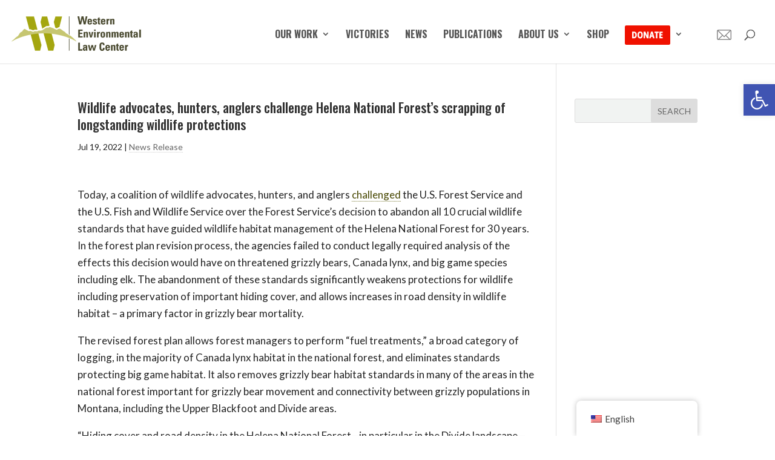

--- FILE ---
content_type: text/html; charset=UTF-8
request_url: https://westernlaw.org/wildlife-advocates-hunters-anglers-challenge-helena-national-forests-scrapping-of-longstanding-wildlife-protections/
body_size: 18112
content:
<!DOCTYPE html>
<html lang="en-US">
<head>
	<meta charset="UTF-8" />
<meta http-equiv="X-UA-Compatible" content="IE=edge">
	<link rel="pingback" href="https://westernlaw.org/xmlrpc.php" />

	<script type="text/javascript">
		document.documentElement.className = 'js';
	</script>

	<meta name='robots' content='index, follow, max-image-preview:large, max-snippet:-1, max-video-preview:-1' />
<script type="text/javascript">
			let jqueryParams=[],jQuery=function(r){return jqueryParams=[...jqueryParams,r],jQuery},$=function(r){return jqueryParams=[...jqueryParams,r],$};window.jQuery=jQuery,window.$=jQuery;let customHeadScripts=!1;jQuery.fn=jQuery.prototype={},$.fn=jQuery.prototype={},jQuery.noConflict=function(r){if(window.jQuery)return jQuery=window.jQuery,$=window.jQuery,customHeadScripts=!0,jQuery.noConflict},jQuery.ready=function(r){jqueryParams=[...jqueryParams,r]},$.ready=function(r){jqueryParams=[...jqueryParams,r]},jQuery.load=function(r){jqueryParams=[...jqueryParams,r]},$.load=function(r){jqueryParams=[...jqueryParams,r]},jQuery.fn.ready=function(r){jqueryParams=[...jqueryParams,r]},$.fn.ready=function(r){jqueryParams=[...jqueryParams,r]};</script>
	<!-- This site is optimized with the Yoast SEO plugin v26.8 - https://yoast.com/product/yoast-seo-wordpress/ -->
	<title>Wildlife advocates, hunters, anglers challenge Helena National Forest’s scrapping of longstanding wildlife protections - Western Environmental Law Center</title>
	<link rel="canonical" href="https://westernlaw.org/wildlife-advocates-hunters-anglers-challenge-helena-national-forests-scrapping-of-longstanding-wildlife-protections/" />
	<meta property="og:locale" content="en_US" />
	<meta property="og:type" content="article" />
	<meta property="og:title" content="Wildlife advocates, hunters, anglers challenge Helena National Forest’s scrapping of longstanding wildlife protections - Western Environmental Law Center" />
	<meta property="og:description" content="Today, a coalition of wildlife advocates, hunters, and anglers challenged the U.S. Forest Service and the U.S. Fish and Wildlife Service over the Forest Service’s decision to abandon all 10 crucial wildlife standards that have guided wildlife habitat management of the Helena National Forest for 30 years. In the forest plan revision process, the agencies [&hellip;]" />
	<meta property="og:url" content="https://westernlaw.org/wildlife-advocates-hunters-anglers-challenge-helena-national-forests-scrapping-of-longstanding-wildlife-protections/" />
	<meta property="og:site_name" content="Western Environmental Law Center" />
	<meta property="article:publisher" content="https://www.facebook.com/westernlaw/" />
	<meta property="article:published_time" content="2022-07-19T16:02:22+00:00" />
	<meta property="og:image" content="https://westernlaw.org/wp-content/uploads/2022/07/Helena-NF-Revision-Kelly.png" />
	<meta property="og:image:width" content="1200" />
	<meta property="og:image:height" content="628" />
	<meta property="og:image:type" content="image/png" />
	<meta name="author" content="Brian Sweeney" />
	<meta name="twitter:card" content="summary_large_image" />
	<meta name="twitter:creator" content="@westernlaw" />
	<meta name="twitter:site" content="@westernlaw" />
	<meta name="twitter:label1" content="Written by" />
	<meta name="twitter:data1" content="Brian Sweeney" />
	<meta name="twitter:label2" content="Est. reading time" />
	<meta name="twitter:data2" content="5 minutes" />
	<script type="application/ld+json" class="yoast-schema-graph">{"@context":"https://schema.org","@graph":[{"@type":"Article","@id":"https://westernlaw.org/wildlife-advocates-hunters-anglers-challenge-helena-national-forests-scrapping-of-longstanding-wildlife-protections/#article","isPartOf":{"@id":"https://westernlaw.org/wildlife-advocates-hunters-anglers-challenge-helena-national-forests-scrapping-of-longstanding-wildlife-protections/"},"author":{"name":"Brian Sweeney","@id":"https://westernlaw.org/#/schema/person/02134c803a0cc49d2b7830a7d5998721"},"headline":"Wildlife advocates, hunters, anglers challenge Helena National Forest’s scrapping of longstanding wildlife protections","datePublished":"2022-07-19T16:02:22+00:00","mainEntityOfPage":{"@id":"https://westernlaw.org/wildlife-advocates-hunters-anglers-challenge-helena-national-forests-scrapping-of-longstanding-wildlife-protections/"},"wordCount":1005,"publisher":{"@id":"https://westernlaw.org/#organization"},"articleSection":["News Release"],"inLanguage":"en-US"},{"@type":"WebPage","@id":"https://westernlaw.org/wildlife-advocates-hunters-anglers-challenge-helena-national-forests-scrapping-of-longstanding-wildlife-protections/","url":"https://westernlaw.org/wildlife-advocates-hunters-anglers-challenge-helena-national-forests-scrapping-of-longstanding-wildlife-protections/","name":"Wildlife advocates, hunters, anglers challenge Helena National Forest’s scrapping of longstanding wildlife protections - Western Environmental Law Center","isPartOf":{"@id":"https://westernlaw.org/#website"},"datePublished":"2022-07-19T16:02:22+00:00","breadcrumb":{"@id":"https://westernlaw.org/wildlife-advocates-hunters-anglers-challenge-helena-national-forests-scrapping-of-longstanding-wildlife-protections/#breadcrumb"},"inLanguage":"en-US","potentialAction":[{"@type":"ReadAction","target":["https://westernlaw.org/wildlife-advocates-hunters-anglers-challenge-helena-national-forests-scrapping-of-longstanding-wildlife-protections/"]}]},{"@type":"BreadcrumbList","@id":"https://westernlaw.org/wildlife-advocates-hunters-anglers-challenge-helena-national-forests-scrapping-of-longstanding-wildlife-protections/#breadcrumb","itemListElement":[{"@type":"ListItem","position":1,"name":"Home","item":"https://westernlaw.org/"},{"@type":"ListItem","position":2,"name":"Wildlife advocates, hunters, anglers challenge Helena National Forest’s scrapping of longstanding wildlife protections"}]},{"@type":"WebSite","@id":"https://westernlaw.org/#website","url":"https://westernlaw.org/","name":"Western Environmental Law Center","description":"Defending the West","publisher":{"@id":"https://westernlaw.org/#organization"},"potentialAction":[{"@type":"SearchAction","target":{"@type":"EntryPoint","urlTemplate":"https://westernlaw.org/?s={search_term_string}"},"query-input":{"@type":"PropertyValueSpecification","valueRequired":true,"valueName":"search_term_string"}}],"inLanguage":"en-US"},{"@type":"Organization","@id":"https://westernlaw.org/#organization","name":"Western Environmental Law Center","url":"https://westernlaw.org/","logo":{"@type":"ImageObject","inLanguage":"en-US","@id":"https://westernlaw.org/#/schema/logo/image/","url":"https://westernlaw.org/wp-content/uploads/2017/03/WELC-logo-600-1.png","contentUrl":"https://westernlaw.org/wp-content/uploads/2017/03/WELC-logo-600-1.png","width":600,"height":600,"caption":"Western Environmental Law Center"},"image":{"@id":"https://westernlaw.org/#/schema/logo/image/"},"sameAs":["https://www.facebook.com/westernlaw/","https://x.com/westernlaw","https://www.instagram.com/welc_org/"]},{"@type":"Person","@id":"https://westernlaw.org/#/schema/person/02134c803a0cc49d2b7830a7d5998721","name":"Brian Sweeney","image":{"@type":"ImageObject","inLanguage":"en-US","@id":"https://westernlaw.org/#/schema/person/image/","url":"https://secure.gravatar.com/avatar/4431360c8fb2980350d184c5da2fe545ed7520096297a790266b7a28271261de?s=96&d=mm&r=g","contentUrl":"https://secure.gravatar.com/avatar/4431360c8fb2980350d184c5da2fe545ed7520096297a790266b7a28271261de?s=96&d=mm&r=g","caption":"Brian Sweeney"},"url":"https://westernlaw.org/author/brian/"}]}</script>
	<!-- / Yoast SEO plugin. -->


<script type='application/javascript'  id='pys-version-script'>console.log('PixelYourSite Free version 11.1.5.2');</script>
<link rel='dns-prefetch' href='//fonts.googleapis.com' />
<link rel="alternate" type="application/rss+xml" title="Western Environmental Law Center &raquo; Feed" href="https://westernlaw.org/feed/" />
<link rel="alternate" type="application/rss+xml" title="Western Environmental Law Center &raquo; Comments Feed" href="https://westernlaw.org/comments/feed/" />
<link rel="alternate" title="oEmbed (JSON)" type="application/json+oembed" href="https://westernlaw.org/wp-json/oembed/1.0/embed?url=https%3A%2F%2Fwesternlaw.org%2Fwildlife-advocates-hunters-anglers-challenge-helena-national-forests-scrapping-of-longstanding-wildlife-protections%2F" />
<link rel="alternate" title="oEmbed (XML)" type="text/xml+oembed" href="https://westernlaw.org/wp-json/oembed/1.0/embed?url=https%3A%2F%2Fwesternlaw.org%2Fwildlife-advocates-hunters-anglers-challenge-helena-national-forests-scrapping-of-longstanding-wildlife-protections%2F&#038;format=xml" />
		<!-- This site uses the Google Analytics by MonsterInsights plugin v9.11.1 - Using Analytics tracking - https://www.monsterinsights.com/ -->
							<script src="//www.googletagmanager.com/gtag/js?id=G-F815ZDTR7L"  data-cfasync="false" data-wpfc-render="false" type="text/javascript" async></script>
			<script data-cfasync="false" data-wpfc-render="false" type="text/javascript">
				var mi_version = '9.11.1';
				var mi_track_user = true;
				var mi_no_track_reason = '';
								var MonsterInsightsDefaultLocations = {"page_location":"https:\/\/westernlaw.org\/wildlife-advocates-hunters-anglers-challenge-helena-national-forests-scrapping-of-longstanding-wildlife-protections\/"};
								if ( typeof MonsterInsightsPrivacyGuardFilter === 'function' ) {
					var MonsterInsightsLocations = (typeof MonsterInsightsExcludeQuery === 'object') ? MonsterInsightsPrivacyGuardFilter( MonsterInsightsExcludeQuery ) : MonsterInsightsPrivacyGuardFilter( MonsterInsightsDefaultLocations );
				} else {
					var MonsterInsightsLocations = (typeof MonsterInsightsExcludeQuery === 'object') ? MonsterInsightsExcludeQuery : MonsterInsightsDefaultLocations;
				}

								var disableStrs = [
										'ga-disable-G-F815ZDTR7L',
									];

				/* Function to detect opted out users */
				function __gtagTrackerIsOptedOut() {
					for (var index = 0; index < disableStrs.length; index++) {
						if (document.cookie.indexOf(disableStrs[index] + '=true') > -1) {
							return true;
						}
					}

					return false;
				}

				/* Disable tracking if the opt-out cookie exists. */
				if (__gtagTrackerIsOptedOut()) {
					for (var index = 0; index < disableStrs.length; index++) {
						window[disableStrs[index]] = true;
					}
				}

				/* Opt-out function */
				function __gtagTrackerOptout() {
					for (var index = 0; index < disableStrs.length; index++) {
						document.cookie = disableStrs[index] + '=true; expires=Thu, 31 Dec 2099 23:59:59 UTC; path=/';
						window[disableStrs[index]] = true;
					}
				}

				if ('undefined' === typeof gaOptout) {
					function gaOptout() {
						__gtagTrackerOptout();
					}
				}
								window.dataLayer = window.dataLayer || [];

				window.MonsterInsightsDualTracker = {
					helpers: {},
					trackers: {},
				};
				if (mi_track_user) {
					function __gtagDataLayer() {
						dataLayer.push(arguments);
					}

					function __gtagTracker(type, name, parameters) {
						if (!parameters) {
							parameters = {};
						}

						if (parameters.send_to) {
							__gtagDataLayer.apply(null, arguments);
							return;
						}

						if (type === 'event') {
														parameters.send_to = monsterinsights_frontend.v4_id;
							var hookName = name;
							if (typeof parameters['event_category'] !== 'undefined') {
								hookName = parameters['event_category'] + ':' + name;
							}

							if (typeof MonsterInsightsDualTracker.trackers[hookName] !== 'undefined') {
								MonsterInsightsDualTracker.trackers[hookName](parameters);
							} else {
								__gtagDataLayer('event', name, parameters);
							}
							
						} else {
							__gtagDataLayer.apply(null, arguments);
						}
					}

					__gtagTracker('js', new Date());
					__gtagTracker('set', {
						'developer_id.dZGIzZG': true,
											});
					if ( MonsterInsightsLocations.page_location ) {
						__gtagTracker('set', MonsterInsightsLocations);
					}
										__gtagTracker('config', 'G-F815ZDTR7L', {"forceSSL":"true","link_attribution":"true"} );
										window.gtag = __gtagTracker;										(function () {
						/* https://developers.google.com/analytics/devguides/collection/analyticsjs/ */
						/* ga and __gaTracker compatibility shim. */
						var noopfn = function () {
							return null;
						};
						var newtracker = function () {
							return new Tracker();
						};
						var Tracker = function () {
							return null;
						};
						var p = Tracker.prototype;
						p.get = noopfn;
						p.set = noopfn;
						p.send = function () {
							var args = Array.prototype.slice.call(arguments);
							args.unshift('send');
							__gaTracker.apply(null, args);
						};
						var __gaTracker = function () {
							var len = arguments.length;
							if (len === 0) {
								return;
							}
							var f = arguments[len - 1];
							if (typeof f !== 'object' || f === null || typeof f.hitCallback !== 'function') {
								if ('send' === arguments[0]) {
									var hitConverted, hitObject = false, action;
									if ('event' === arguments[1]) {
										if ('undefined' !== typeof arguments[3]) {
											hitObject = {
												'eventAction': arguments[3],
												'eventCategory': arguments[2],
												'eventLabel': arguments[4],
												'value': arguments[5] ? arguments[5] : 1,
											}
										}
									}
									if ('pageview' === arguments[1]) {
										if ('undefined' !== typeof arguments[2]) {
											hitObject = {
												'eventAction': 'page_view',
												'page_path': arguments[2],
											}
										}
									}
									if (typeof arguments[2] === 'object') {
										hitObject = arguments[2];
									}
									if (typeof arguments[5] === 'object') {
										Object.assign(hitObject, arguments[5]);
									}
									if ('undefined' !== typeof arguments[1].hitType) {
										hitObject = arguments[1];
										if ('pageview' === hitObject.hitType) {
											hitObject.eventAction = 'page_view';
										}
									}
									if (hitObject) {
										action = 'timing' === arguments[1].hitType ? 'timing_complete' : hitObject.eventAction;
										hitConverted = mapArgs(hitObject);
										__gtagTracker('event', action, hitConverted);
									}
								}
								return;
							}

							function mapArgs(args) {
								var arg, hit = {};
								var gaMap = {
									'eventCategory': 'event_category',
									'eventAction': 'event_action',
									'eventLabel': 'event_label',
									'eventValue': 'event_value',
									'nonInteraction': 'non_interaction',
									'timingCategory': 'event_category',
									'timingVar': 'name',
									'timingValue': 'value',
									'timingLabel': 'event_label',
									'page': 'page_path',
									'location': 'page_location',
									'title': 'page_title',
									'referrer' : 'page_referrer',
								};
								for (arg in args) {
																		if (!(!args.hasOwnProperty(arg) || !gaMap.hasOwnProperty(arg))) {
										hit[gaMap[arg]] = args[arg];
									} else {
										hit[arg] = args[arg];
									}
								}
								return hit;
							}

							try {
								f.hitCallback();
							} catch (ex) {
							}
						};
						__gaTracker.create = newtracker;
						__gaTracker.getByName = newtracker;
						__gaTracker.getAll = function () {
							return [];
						};
						__gaTracker.remove = noopfn;
						__gaTracker.loaded = true;
						window['__gaTracker'] = __gaTracker;
					})();
									} else {
										console.log("");
					(function () {
						function __gtagTracker() {
							return null;
						}

						window['__gtagTracker'] = __gtagTracker;
						window['gtag'] = __gtagTracker;
					})();
									}
			</script>
							<!-- / Google Analytics by MonsterInsights -->
		<meta content="Divi-child v." name="generator"/><link rel='stylesheet' id='wp-components-css' href='https://westernlaw.org/wp-includes/css/dist/components/style.min.css?ver=6.9' type='text/css' media='all' />
<link rel='stylesheet' id='wp-preferences-css' href='https://westernlaw.org/wp-includes/css/dist/preferences/style.min.css?ver=6.9' type='text/css' media='all' />
<link rel='stylesheet' id='wp-block-editor-css' href='https://westernlaw.org/wp-includes/css/dist/block-editor/style.min.css?ver=6.9' type='text/css' media='all' />
<link rel='stylesheet' id='popup-maker-block-library-style-css' href='https://westernlaw.org/wp-content/plugins/popup-maker/dist/packages/block-library-style.css?ver=dbea705cfafe089d65f1' type='text/css' media='all' />
<link rel='stylesheet' id='contact-form-7-css' href='https://westernlaw.org/wp-content/plugins/contact-form-7/includes/css/styles.css?ver=6.1.4' type='text/css' media='all' />
<link rel='stylesheet' id='email-subscribers-css' href='https://westernlaw.org/wp-content/plugins/email-subscribers/lite/public/css/email-subscribers-public.css?ver=5.9.15' type='text/css' media='all' />
<link rel='stylesheet' id='trp-floater-language-switcher-style-css' href='https://westernlaw.org/wp-content/plugins/translatepress-multilingual/assets/css/trp-floater-language-switcher.css?ver=3.0.7' type='text/css' media='all' />
<link rel='stylesheet' id='trp-language-switcher-style-css' href='https://westernlaw.org/wp-content/plugins/translatepress-multilingual/assets/css/trp-language-switcher.css?ver=3.0.7' type='text/css' media='all' />
<link rel='stylesheet' id='pojo-a11y-css' href='https://westernlaw.org/wp-content/plugins/pojo-accessibility/modules/legacy/assets/css/style.min.css?ver=1.0.0' type='text/css' media='all' />
<link rel='stylesheet' id='et-builder-googlefonts-cached-css' href='https://fonts.googleapis.com/css?family=Oswald:200,300,regular,500,600,700|Lato:100,100italic,300,300italic,regular,italic,700,700italic,900,900italic&#038;subset=cyrillic,cyrillic-ext,latin,latin-ext,vietnamese&#038;display=swap' type='text/css' media='all' />
<link rel='stylesheet' id='divi-style-parent-css' href='https://westernlaw.org/wp-content/themes/Divi/style-static.min.css?ver=4.27.5' type='text/css' media='all' />
<link rel='stylesheet' id='child-style-css' href='https://westernlaw.org/wp-content/themes/divi-child/style.css?ver=4.27.5' type='text/css' media='all' />
<link rel='stylesheet' id='divi-style-pum-css' href='https://westernlaw.org/wp-content/themes/divi-child/style.css?ver=4.27.5' type='text/css' media='all' />
<script type="text/javascript" src="https://westernlaw.org/wp-content/plugins/google-analytics-for-wordpress/assets/js/frontend-gtag.min.js?ver=9.11.1" id="monsterinsights-frontend-script-js" async="async" data-wp-strategy="async"></script>
<script data-cfasync="false" data-wpfc-render="false" type="text/javascript" id='monsterinsights-frontend-script-js-extra'>/* <![CDATA[ */
var monsterinsights_frontend = {"js_events_tracking":"true","download_extensions":"doc,pdf,ppt,zip,xls,docx,pptx,xlsx","inbound_paths":"[{\"path\":\"\\\/go\\\/\",\"label\":\"affiliate\"},{\"path\":\"\\\/recommend\\\/\",\"label\":\"affiliate\"}]","home_url":"https:\/\/westernlaw.org","hash_tracking":"false","v4_id":"G-F815ZDTR7L"};/* ]]> */
</script>
<script type="text/javascript" id="jquery-core-js-extra">
/* <![CDATA[ */
var pysFacebookRest = {"restApiUrl":"https://westernlaw.org/wp-json/pys-facebook/v1/event","debug":""};
//# sourceURL=jquery-core-js-extra
/* ]]> */
</script>
<script type="text/javascript" src="https://westernlaw.org/wp-includes/js/jquery/jquery.min.js?ver=3.7.1" id="jquery-core-js"></script>
<script type="text/javascript" src="https://westernlaw.org/wp-includes/js/jquery/jquery-migrate.min.js?ver=3.4.1" id="jquery-migrate-js"></script>
<script type="text/javascript" id="jquery-js-after">
/* <![CDATA[ */
jqueryParams.length&&$.each(jqueryParams,function(e,r){if("function"==typeof r){var n=String(r);n.replace("$","jQuery");var a=new Function("return "+n)();$(document).ready(a)}});
//# sourceURL=jquery-js-after
/* ]]> */
</script>
<script type="text/javascript" src="https://westernlaw.org/wp-content/plugins/pixelyoursite/dist/scripts/jquery.bind-first-0.2.3.min.js?ver=0.2.3" id="jquery-bind-first-js"></script>
<script type="text/javascript" src="https://westernlaw.org/wp-content/plugins/pixelyoursite/dist/scripts/js.cookie-2.1.3.min.js?ver=2.1.3" id="js-cookie-pys-js"></script>
<script type="text/javascript" src="https://westernlaw.org/wp-content/plugins/pixelyoursite/dist/scripts/tld.min.js?ver=2.3.1" id="js-tld-js"></script>
<script type="text/javascript" id="pys-js-extra">
/* <![CDATA[ */
var pysOptions = {"staticEvents":{"facebook":{"init_event":[{"delay":0,"type":"static","ajaxFire":false,"name":"PageView","pixelIds":["368230069072646"],"eventID":"c52ece5e-094a-4d61-bb87-b37e7dc75a41","params":{"post_category":"News Release","page_title":"Wildlife advocates, hunters, anglers challenge Helena National Forest\u2019s scrapping of longstanding wildlife protections","post_type":"post","post_id":23159,"plugin":"PixelYourSite","user_role":"guest","event_url":"westernlaw.org/wildlife-advocates-hunters-anglers-challenge-helena-national-forests-scrapping-of-longstanding-wildlife-protections/"},"e_id":"init_event","ids":[],"hasTimeWindow":false,"timeWindow":0,"woo_order":"","edd_order":""}]}},"dynamicEvents":[],"triggerEvents":[],"triggerEventTypes":[],"facebook":{"pixelIds":["368230069072646"],"advancedMatching":{"external_id":"efcfdfedbbcaecbcfbb"},"advancedMatchingEnabled":true,"removeMetadata":false,"wooVariableAsSimple":false,"serverApiEnabled":true,"wooCRSendFromServer":false,"send_external_id":null,"enabled_medical":false,"do_not_track_medical_param":["event_url","post_title","page_title","landing_page","content_name","categories","category_name","tags"],"meta_ldu":false},"debug":"","siteUrl":"https://westernlaw.org","ajaxUrl":"https://westernlaw.org/wp-admin/admin-ajax.php","ajax_event":"b4cdbdbebc","enable_remove_download_url_param":"1","cookie_duration":"7","last_visit_duration":"60","enable_success_send_form":"","ajaxForServerEvent":"1","ajaxForServerStaticEvent":"1","useSendBeacon":"1","send_external_id":"1","external_id_expire":"180","track_cookie_for_subdomains":"1","google_consent_mode":"1","gdpr":{"ajax_enabled":false,"all_disabled_by_api":false,"facebook_disabled_by_api":false,"analytics_disabled_by_api":false,"google_ads_disabled_by_api":false,"pinterest_disabled_by_api":false,"bing_disabled_by_api":false,"reddit_disabled_by_api":false,"externalID_disabled_by_api":false,"facebook_prior_consent_enabled":true,"analytics_prior_consent_enabled":true,"google_ads_prior_consent_enabled":null,"pinterest_prior_consent_enabled":true,"bing_prior_consent_enabled":true,"cookiebot_integration_enabled":false,"cookiebot_facebook_consent_category":"marketing","cookiebot_analytics_consent_category":"statistics","cookiebot_tiktok_consent_category":"marketing","cookiebot_google_ads_consent_category":"marketing","cookiebot_pinterest_consent_category":"marketing","cookiebot_bing_consent_category":"marketing","consent_magic_integration_enabled":false,"real_cookie_banner_integration_enabled":false,"cookie_notice_integration_enabled":false,"cookie_law_info_integration_enabled":false,"analytics_storage":{"enabled":true,"value":"granted","filter":false},"ad_storage":{"enabled":true,"value":"granted","filter":false},"ad_user_data":{"enabled":true,"value":"granted","filter":false},"ad_personalization":{"enabled":true,"value":"granted","filter":false}},"cookie":{"disabled_all_cookie":false,"disabled_start_session_cookie":false,"disabled_advanced_form_data_cookie":false,"disabled_landing_page_cookie":false,"disabled_first_visit_cookie":false,"disabled_trafficsource_cookie":false,"disabled_utmTerms_cookie":false,"disabled_utmId_cookie":false},"tracking_analytics":{"TrafficSource":"direct","TrafficLanding":"undefined","TrafficUtms":[],"TrafficUtmsId":[]},"GATags":{"ga_datalayer_type":"default","ga_datalayer_name":"dataLayerPYS"},"woo":{"enabled":false},"edd":{"enabled":false},"cache_bypass":"1769903421"};
//# sourceURL=pys-js-extra
/* ]]> */
</script>
<script type="text/javascript" src="https://westernlaw.org/wp-content/plugins/pixelyoursite/dist/scripts/public.js?ver=11.1.5.2" id="pys-js"></script>
<link rel="https://api.w.org/" href="https://westernlaw.org/wp-json/" /><link rel="alternate" title="JSON" type="application/json" href="https://westernlaw.org/wp-json/wp/v2/posts/23159" /><link rel="EditURI" type="application/rsd+xml" title="RSD" href="https://westernlaw.org/xmlrpc.php?rsd" />
<meta name="generator" content="WordPress 6.9" />
<link rel='shortlink' href='https://westernlaw.org/?p=23159' />
<script async src="https://giving.classy.org/embedded/api/sdk/js/85848"></script>  <script>
    ;(function (win) {
      win.egProps = {
        campaigns: [
          {
            campaignId: '625877',
            donation: {
              inline: {
                urlParams: { },
                elementSelector: '.classy-inline-embed-donate'
              }
            }
          },
			 {
            campaignId: '657199',
            donation: {
              inline: {
                urlParams: { },
                elementSelector: '.classy-inline-embed-QRdonate'
              }
            }
          }
        ]
      }
      win.document.body.appendChild(makeEGScript())

      /** Create the embed script */
      function makeEGScript() {
        var egScript = win.document.createElement('script')
        egScript.setAttribute('type', 'text/javascript')
        egScript.setAttribute('async', 'true')
        egScript.setAttribute('src', 'https://sdk.classy.org/embedded-giving.js')
        return egScript
      }

      /* Read URL Params from your website. This could potentially
        * be included in the embed snippet */
      function readURLParams() {
        const searchParams = new URLSearchParams(location.search)
        const validUrlParams = ['c_src', 'c_src2']
        return validUrlParams.reduce(function toURLParamsMap(urlParamsSoFar, validKey) {
          const value = searchParams.get(validKey)
          return value === null ? urlParamsSoFar : { ...urlParamsSoFar, [validKey]: value }
        }, {})
      }
    })(window)
  </script>
  <link rel="alternate" hreflang="en-US" href="https://westernlaw.org/wildlife-advocates-hunters-anglers-challenge-helena-national-forests-scrapping-of-longstanding-wildlife-protections/"/>
<link rel="alternate" hreflang="es-MX" href="https://westernlaw.org/es/wildlife-advocates-hunters-anglers-challenge-helena-national-forests-scrapping-of-longstanding-wildlife-protections/"/>
<link rel="alternate" hreflang="en" href="https://westernlaw.org/wildlife-advocates-hunters-anglers-challenge-helena-national-forests-scrapping-of-longstanding-wildlife-protections/"/>
<link rel="alternate" hreflang="es" href="https://westernlaw.org/es/wildlife-advocates-hunters-anglers-challenge-helena-national-forests-scrapping-of-longstanding-wildlife-protections/"/>
<style type="text/css">
#pojo-a11y-toolbar .pojo-a11y-toolbar-toggle a{ background-color: #4054b2;	color: #ffffff;}
#pojo-a11y-toolbar .pojo-a11y-toolbar-overlay, #pojo-a11y-toolbar .pojo-a11y-toolbar-overlay ul.pojo-a11y-toolbar-items.pojo-a11y-links{ border-color: #4054b2;}
body.pojo-a11y-focusable a:focus{ outline-style: solid !important;	outline-width: 1px !important;	outline-color: #FF0000 !important;}
#pojo-a11y-toolbar{ top: 139px !important;}
#pojo-a11y-toolbar .pojo-a11y-toolbar-overlay{ background-color: #ffffff;}
#pojo-a11y-toolbar .pojo-a11y-toolbar-overlay ul.pojo-a11y-toolbar-items li.pojo-a11y-toolbar-item a, #pojo-a11y-toolbar .pojo-a11y-toolbar-overlay p.pojo-a11y-toolbar-title{ color: #333333;}
#pojo-a11y-toolbar .pojo-a11y-toolbar-overlay ul.pojo-a11y-toolbar-items li.pojo-a11y-toolbar-item a.active{ background-color: #4054b2;	color: #ffffff;}
@media (max-width: 767px) { #pojo-a11y-toolbar { top: 70px !important; } }</style><meta name="viewport" content="width=device-width, initial-scale=1.0, maximum-scale=1.0, user-scalable=0" /><script async="" src="https://giving.classy.org/embedded/api/sdk/js/85848"></script><meta name="facebook-domain-verification" content="62axvftn4wzu2zjbar8s15m3rgogsq">

<!-- Meta Pixel Code -->
<script>
!function(f,b,e,v,n,t,s)
{if(f.fbq)return;n=f.fbq=function(){n.callMethod?
n.callMethod.apply(n,arguments):n.queue.push(arguments)};
if(!f._fbq)f._fbq=n;n.push=n;n.loaded=!0;n.version='2.0';
n.queue=[];t=b.createElement(e);t.async=!0;
t.src=v;s=b.getElementsByTagName(e)[0];
s.parentNode.insertBefore(t,s)}(window,document,'script',
'https://connect.facebook.net/en_US/fbevents.js');
 fbq('init', '2566702486830794'); 
fbq('track', 'PageView');
</script>
<noscript>
 <img height="1" width="1" src="https://www.facebook.com/tr?id=2566702486830794&amp;ev=PageView%0A&amp;noscript=1">
</noscript>
<!-- End Meta Pixel Code --><link rel="icon" href="https://westernlaw.org/wp-content/uploads/2017/03/cropped-WELC-logo-600-1-32x32.png" sizes="32x32" />
<link rel="icon" href="https://westernlaw.org/wp-content/uploads/2017/03/cropped-WELC-logo-600-1-192x192.png" sizes="192x192" />
<link rel="apple-touch-icon" href="https://westernlaw.org/wp-content/uploads/2017/03/cropped-WELC-logo-600-1-180x180.png" />
<meta name="msapplication-TileImage" content="https://westernlaw.org/wp-content/uploads/2017/03/cropped-WELC-logo-600-1-270x270.png" />
<link rel="stylesheet" id="et-divi-customizer-global-cached-inline-styles" href="https://westernlaw.org/wp-content/et-cache/global/et-divi-customizer-global.min.css?ver=1764955144" /></head>
<body class="wp-singular post-template-default single single-post postid-23159 single-format-standard wp-theme-Divi wp-child-theme-divi-child translatepress-en_US et_bloom et_pb_button_helper_class et_fullwidth_nav et_fixed_nav et_show_nav et_pb_show_title et_primary_nav_dropdown_animation_fade et_secondary_nav_dropdown_animation_fade et_header_style_left et_pb_footer_columns4 et_cover_background et_pb_gutter osx et_pb_gutters2 et_smooth_scroll et_right_sidebar et_divi_theme et-db">
	<div id="page-container">

	
	
			<header id="main-header" data-height-onload="83">
			<div class="container clearfix et_menu_container">
							<div class="logo_container">
					<span class="logo_helper"></span>
					<a href="https://westernlaw.org/">
						<img src="https://westernlaw.org/wp-content/uploads/2017/03/WELC-214x63.png" width="214" height="63" alt="Western Environmental Law Center" id="logo" data-height-percentage="63" />
					</a>
				</div>
							<div id="et-top-navigation" data-height="83" data-fixed-height="83">
											<nav id="top-menu-nav">
						<ul id="top-menu" class="nav"><li id="menu-item-12463" class="mega-menu menu-item menu-item-type-post_type menu-item-object-page menu-item-has-children menu-item-12463"><a href="https://westernlaw.org/our-work/">Our Work</a>
<ul class="sub-menu">
	<li id="menu-item-12456" class="menu-item menu-item-type-post_type menu-item-object-page menu-item-has-children menu-item-12456"><a href="https://westernlaw.org/defending-wildlands/">Defending Wildlands</a>
	<ul class="sub-menu">
		<li id="menu-item-12390" class="menu-item menu-item-type-custom menu-item-object-custom menu-item-12390"><a href="/nepa-rollback/">Defending NEPA &#8211; A Foundational Law</a></li>
		<li id="menu-item-12389" class="menu-item menu-item-type-custom menu-item-object-custom menu-item-12389"><a href="https://westernlaw.org/victory-n126-logging-project/">Victory Against Huge, Misguided Oregon Logging Project</a></li>
		<li id="menu-item-13071" class="menu-item menu-item-type-custom menu-item-object-custom menu-item-13071"><a href="https://westernlaw.org/protecting-oregons-beavers/">Protecting Oregon&#8217;s Beavers</a></li>
		<li id="menu-item-13079" class="menu-item menu-item-type-custom menu-item-object-custom menu-item-13079"><a href="https://westernlaw.org/nm-water-work/">Victories and Challenges for Clean Water in New Mexico</a></li>
		<li id="menu-item-12414" class="menu-item menu-item-type-custom menu-item-object-custom menu-item-12414"><a href="https://westernlaw.org/saving-puget-sound/">Saving Puget Sound</a></li>
		<li id="menu-item-12419" class="menu-item menu-item-type-custom menu-item-object-custom menu-item-12419"><a href="/defending-wildlands/">More</a></li>
	</ul>
</li>
	<li id="menu-item-12386" class="menu-item menu-item-type-custom menu-item-object-custom menu-item-has-children menu-item-12386"><a href="/protecting-wildlife/">Protecting Wildlife</a>
	<ul class="sub-menu">
		<li id="menu-item-12402" class="menu-item menu-item-type-custom menu-item-object-custom menu-item-12402"><a href="https://westernlaw.org/protecting-grizzly-bears-nation/">Protecting Greater Yellowstone&#8217;s Grizzly Bears</a></li>
		<li id="menu-item-12403" class="menu-item menu-item-type-custom menu-item-object-custom menu-item-12403"><a href="https://westernlaw.org/nationwide-wolf-delisting/">VICTORY! Restoring Gray Wolf Protections Nationwide</a></li>
		<li id="menu-item-12404" class="menu-item menu-item-type-custom menu-item-object-custom menu-item-12404"><a href="https://westernlaw.org/esa-protection-wolverine/">VICTORY! ESA Protection for Wolverine</a></li>
		<li id="menu-item-12405" class="menu-item menu-item-type-custom menu-item-object-custom menu-item-12405"><a href="https://westernlaw.org/northern-spotted-owls/">Preventing Northern Spotted Owl Extinction</a></li>
		<li id="menu-item-12406" class="menu-item menu-item-type-custom menu-item-object-custom menu-item-12406"><a href="https://westernlaw.org/protecting-wildlife/gray-wolf/protecting-mexican-wolves-nm-az/">Protecting Mexican Wolves</a></li>
		<li id="menu-item-12421" class="menu-item menu-item-type-custom menu-item-object-custom menu-item-12421"><a href="/protecting-wildlife/">More</a></li>
	</ul>
</li>
	<li id="menu-item-21388" class="menu-item menu-item-type-post_type menu-item-object-page menu-item-has-children menu-item-21388"><a href="https://westernlaw.org/safeguarding-climate/">Safeguarding Climate</a>
	<ul class="sub-menu">
		<li id="menu-item-24515" class="menu-item menu-item-type-post_type menu-item-object-page menu-item-24515"><a href="https://westernlaw.org/montana-youth-climate-case/">VICTORY! Montana Youth Climate Trial</a></li>
		<li id="menu-item-21372" class="menu-item menu-item-type-post_type menu-item-object-page menu-item-21372"><a href="https://westernlaw.org/protecting-chaco-canyon-san-juan-basin-fracking/">Protecting Chaco Canyon and the San Juan Basin From Fracking</a></li>
		<li id="menu-item-21907" class="menu-item menu-item-type-custom menu-item-object-custom menu-item-21907"><a href="https://westernlaw.org/bull-mountain-mine-expansion-mt/">Stopping the Bull Mountains Coal Mine Expansion</a></li>
		<li id="menu-item-21562" class="menu-item menu-item-type-custom menu-item-object-custom menu-item-21562"><a href="https://westernlaw.org/federal-oil-and-gas-leasing-challenge-co-ut-wy/">Federal Oil and Gas Leasing Challenge</a></li>
		<li id="menu-item-21378" class="menu-item menu-item-type-post_type menu-item-object-page menu-item-21378"><a href="https://westernlaw.org/safeguarding-climate/reforming-oil-gas-operations/reducing-methane-pollution-on-public-lands/">Reducing Methane Pollution on Public Lands</a></li>
		<li id="menu-item-12420" class="menu-item menu-item-type-custom menu-item-object-custom menu-item-12420"><a href="/safeguarding-climate/">More</a></li>
	</ul>
</li>
</ul>
</li>
<li id="menu-item-12469" class="menu-item menu-item-type-custom menu-item-object-custom menu-item-12469"><a href="/victories/">Victories</a></li>
<li id="menu-item-13544" class="menu-item menu-item-type-custom menu-item-object-custom menu-item-13544"><a href="https://westernlaw.org/news/all-news-updates/">News</a></li>
<li id="menu-item-12394" class="menu-item menu-item-type-custom menu-item-object-custom menu-item-12394"><a href="https://westernlaw.org/news/publications/">Publications</a></li>
<li id="menu-item-12392" class="menu-item menu-item-type-custom menu-item-object-custom menu-item-has-children menu-item-12392"><a href="/about-us/">About Us</a>
<ul class="sub-menu">
	<li id="menu-item-12409" class="menu-item menu-item-type-custom menu-item-object-custom menu-item-12409"><a href="/about-us/staff/">Staff</a></li>
	<li id="menu-item-12408" class="menu-item menu-item-type-custom menu-item-object-custom menu-item-12408"><a href="/about-us/board/">Board</a></li>
	<li id="menu-item-13566" class="menu-item menu-item-type-custom menu-item-object-custom menu-item-13566"><a href="/about-us/clinic-interns-careers/">Environmental Law Clinic, Internships, and Careers</a></li>
	<li id="menu-item-21788" class="menu-item menu-item-type-custom menu-item-object-custom menu-item-21788"><a href="https://westernlaw.org/about-us/ourcommitment/">Our Commitment to Equity, Inclusion, and Justice</a></li>
	<li id="menu-item-23217" class="menu-item menu-item-type-post_type menu-item-object-page menu-item-23217"><a href="https://westernlaw.org/about-us/landacknowledgement/">Land Acknowledgement</a></li>
	<li id="menu-item-12407" class="menu-item menu-item-type-custom menu-item-object-custom menu-item-12407"><a href="/about-us/our-history/">Our History</a></li>
	<li id="menu-item-12393" class="menu-item menu-item-type-custom menu-item-object-custom menu-item-12393"><a href="/news/financial-documents/">Financial Documents</a></li>
	<li id="menu-item-12411" class="menu-item menu-item-type-custom menu-item-object-custom menu-item-12411"><a href="/about-us/contact-us/">Contact Us</a></li>
</ul>
</li>
<li id="menu-item-26323" class="menu-item menu-item-type-custom menu-item-object-custom menu-item-26323"><a href="https://www.bonfire.com/store/western-horizons/">Shop</a></li>
<li id="menu-item-12470" class="menu-item menu-item-type-custom menu-item-object-custom menu-item-12470"><a href="/donate/"><img class="alignnone size-full wp-image-9686" src="/wp-content/uploads/2017/03/donate-75x32.png" alt="Donate" width="75" height="32" style="margin:0 0 -11px 0;" /></a></li>
<li id="menu-item-12472" class="menu-item menu-item-type-custom menu-item-object-custom menu-item-has-children menu-item-12472"><a href="/donate/"><img src="/wp-content/uploads/2017/03/transparent-1x1.png" style="margin-left:-20px;"></a>
<ul class="sub-menu">
	<li id="menu-item-12399" class="menu-item menu-item-type-custom menu-item-object-custom menu-item-12399"><a href="/donate/">Donate Now</a></li>
	<li id="menu-item-12401" class="menu-item menu-item-type-custom menu-item-object-custom menu-item-12401"><a href="/donate/ways-to-give/">Ways to Give</a></li>
	<li id="menu-item-12400" class="menu-item menu-item-type-custom menu-item-object-custom menu-item-12400"><a href="https://westernlaw.org/donatemonthly/">Monthly Giving</a></li>
	<li id="menu-item-20920" class="menu-item menu-item-type-custom menu-item-object-custom menu-item-20920"><a href="https://westernlaw.org/donate/">Tribute Gifts</a></li>
</ul>
</li>
<li id="menu-item-12471" class="menu-item menu-item-type-custom menu-item-object-custom menu-item-12471"><a href="/contact-us/"><img class="alignnone size-full wp-image-9686" src="/wp-content/uploads/2017/03/email-24x17.png" alt="Contact Us" width="24" height="17" style="margin:0 0 -3px 0;" /></a></li>
</ul>						</nav>
					
					
					
											<div id="et_top_search">
							<span id="et_search_icon"></span>
						</div>
					
					<div id="et_mobile_nav_menu">
				<div class="mobile_nav closed">
					<span class="select_page">Select Page</span>
					<span class="mobile_menu_bar mobile_menu_bar_toggle"></span>
				</div>
			</div>				</div> <!-- #et-top-navigation -->
			</div> <!-- .container -->
						<div class="et_search_outer">
				<div class="container et_search_form_container">
					<form role="search" method="get" class="et-search-form" action="https://westernlaw.org/">
					<input type="search" class="et-search-field" placeholder="Search &hellip;" value="" name="s" title="Search for:" />					</form>
					<span class="et_close_search_field"></span>
				</div>
			</div>
					</header> <!-- #main-header -->
			<div id="et-main-area">
	
<div id="main-content">
	<div class="container">
		<div id="content-area" class="clearfix">
			<div id="left-area">
            
           <!--<h1>SINGLE.PHP</h1>-->
            
											<article id="post-23159" class="et_pb_post post-23159 post type-post status-publish format-standard hentry category-news-release">
											<div class="et_post_meta_wrapper">
							<h1 class="entry-title">Wildlife advocates, hunters, anglers challenge Helena National Forest’s scrapping of longstanding wildlife protections</h1>

						<p class="post-meta"><span class="published">Jul 19, 2022</span> | <a href="https://westernlaw.org/category/news-release/" rel="category tag">News Release</a></p>
												</div> <!-- .et_post_meta_wrapper -->
				
					<div class="entry-content">
					<p>Today, a coalition of wildlife advocates, hunters, and anglers <a href="https://westernlaw.org/wp-content/uploads/2022/07/2022.07.19-Helena-NF-Revision-Complaint.pdf">challenged</a> the U.S. Forest Service and the U.S. Fish and Wildlife Service over the Forest Service’s decision to abandon all 10 crucial wildlife standards that have guided wildlife habitat management of the Helena National Forest for 30 years. In the forest plan revision process, the agencies failed to conduct legally required analysis of the effects this decision would have on threatened grizzly bears, Canada lynx, and big game species including elk. The abandonment of these standards significantly weakens protections for wildlife including preservation of important hiding cover, and allows increases in road density in wildlife habitat – a primary factor in grizzly bear mortality.</p>
<p>The revised forest plan allows forest managers to perform “fuel treatments,” a broad category of logging, in the majority of Canada lynx habitat in the national forest, and eliminates standards protecting big game habitat. It also removes grizzly bear habitat standards in many of the areas in the national forest important for grizzly bear movement and connectivity between grizzly populations in Montana, including the Upper Blackfoot and Divide areas.</p>
<p>“Hiding cover and road density in the Helena National Forest—in particular in the Divide landscape—have huge implications for threatened grizzly bears, as well as big game including elk,” said Kelly Nokes, an attorney with the Western Environmental Law Center. “This major artery for grizzly migration is crucial to their recovery. The Biden Forest Service sidestepping a proper analysis to inform its decision to trash 30 years of successful forest and wildlife policy is beyond disappointing—and it violates the Endangered Species Act.”</p>
<p>“Members of Helena Hunters and Anglers have been engaged with the Helena portion of the Helena-Lewis and Clark National Forest since the original forest plan was written in 1986. We are extremely concerned with the Service’s decision to abandon all the Wildlife Standards that were in the previous plan and were based on peer-reviewed science. The intent is clearly to preempt the public’s ability to hold the Forest Service accountable for its actions,” said Gayle Joslin, Helena Hunters and Anglers board member and retired wildlife biologist.</p>
<p>“In removing strong standards to protect elk, the Forest Service is also harming threatened Canada lynx and grizzly bears,&#8221; said Adam Rissien, ReWilding manager for WildEarth Guardians. &#8220;In fact, the revised forest plan fails to ensure grizzly bears have secure habitat necessary to travel between areas dedicated to its recovery, which further isolates them. The best available science shows that in order to thrive, grizzly bears need safe passages to roam in search of new dens, food and mates. Here the revised forest plan falls short.&#8221;</p>
<p>“The 10 wildlife standards were essential for maintaining habitat for wildlife such as grizzly bears, lynx, and big game including big horn sheep,” said Jocelyn Leroux, Washington and Montana director with Western Watersheds Project. “However, with the removal of these protective 10 standards, the Forest Service completely failed to consider what the cumulative impacts of climate change and other uses such as business as usual livestock grazing might have on wildlife.”</p>
<p>“The standards thrown out by the Forest Service in its revised plan are crucial to protecting wildlife, and to enabling threatened grizzly bear populations in northern Montana and Yellowstone to connect with each other and reach full recovery,” said Bonnie Rice, senior representative for the Sierra Club in the Greater Yellowstone and Northern Rockies regions. “Grizzly bears, Canada lynx, elk and many other species will pay a steep price if this decision is allowed to stand.”</p>
<p>“Elk security is being seriously compromised across the landscape, both from overcutting and from not enforcing motorized travel restrictions,” said Helena Hunters and Anglers member, wildlife biologist, and pilot Doug Powell.</p>
<p><strong>Contacts: </strong></p>
<p>Kelly Nokes, Western Environmental Law Center, 575-613-8051, <a href="m&#97;&#105;&#x6c;&#x74;&#x6f;&#x3a;n&#111;&#107;&#101;&#x73;&#x40;&#x77;es&#116;&#101;&#x72;&#x6e;&#x6c;aw&#46;&#111;&#x72;&#x67;">&#x6e;o&#x6b;&#101;s&#x40;&#119;&#x65;&#x73;t&#x65;&#114;n&#x6c;&#97;&#x77;&#46;o&#x72;&#103;</a></p>
<p>Gayle Joslin, Helena Hunters and Anglers Association, 406-449-2795, <a href="m&#97;&#x69;&#x6c;t&#111;&#x3a;&#x48;H&#65;&#65;&#x2e;&#x48;e&#108;&#x65;&#x6e;a&#72;&#x75;&#x6e;t&#101;&#114;&#x73;&#x40;g&#109;&#x61;&#x69;l&#46;&#x63;&#x6f;m">H&#72;&#x41;&#x41;&#x2e;H&#101;&#108;&#x65;&#x6e;a&#72;&#117;&#x6e;&#x74;er&#115;&#x40;&#x67;&#x6d;a&#105;&#x6c;&#x2e;&#x63;o&#109;</a></p>
<p>Jocelyn Leroux, Western Watersheds Project, 406-960-4164, <a href="m&#97;&#105;&#x6c;&#x74;&#x6f;:j&#111;&#99;&#x65;&#x6c;&#x79;n&#64;&#119;&#101;&#x73;&#x74;&#x65;r&#110;&#119;&#x61;&#x74;&#x65;rs&#104;&#101;&#x64;&#x73;&#x2e;o&#114;&#103;">&#x6a;o&#x63;&#101;&#x6c;&#x79;n&#x40;&#119;&#x65;&#x73;t&#x65;&#114;&#x6e;&#x77;a&#x74;&#101;&#x72;&#x73;h&#x65;&#100;&#x73;&#x2e;o&#x72;&#103;</a></p>
<p>Adam Rissien, WildEarth Guardians, 406-370-3147, <a href="&#109;&#x61;&#x69;l&#116;&#x6f;:&#97;&#x72;&#x69;&#115;&#x73;&#x69;e&#110;&#x40;w&#105;&#x6c;&#x64;&#101;&#x61;&#x72;t&#104;&#x67;u&#97;&#x72;&#x64;&#105;&#x61;&#x6e;s&#46;&#x6f;r&#103;">&#97;&#x72;&#105;&#x73;&#115;&#x69;e&#x6e;&#64;&#x77;i&#108;&#x64;&#101;&#x61;&#114;&#x74;&#104;&#x67;u&#x61;r&#x64;i&#97;&#x6e;&#115;&#x2e;&#111;&#x72;&#103;</a></p>
<p>Medhini Kumar, Sierra Club, 303-918-4282, <a href="&#x6d;&#x61;&#105;&#108;to&#x3a;&#x6d;&#x65;&#100;hi&#x6e;&#x69;&#x2e;&#107;&#117;m&#x61;&#x72;&#x40;&#115;&#105;e&#x72;&#x72;&#x61;&#99;&#108;ub&#x2e;&#x6f;&#x72;&#103;">medhin&#105;&#46;&#107;&#117;&#109;&#97;&#114;&#x40;&#x73;&#x69;&#x65;&#x72;&#x72;&#x61;&#x63;&#x6c;&#x75;&#x62;&#x2e;org</a></p>
<p><strong>Background:</strong></p>
<p>For the past 30 years, and in accordance with the best available science (including the Montana Cooperative Elk-Logging Study), the Service has managed wildlife habitat – specifically, important summer and winter range and security for big game species (mule deer, elk, moose, etc&#8230;) – on the Helena National Forest pursuant to 10 forest-wide standards that are designed to ensure sufficient hiding cover and limit road densities on national forest lands in the forest. These ten forest-side standards include the following:</p>
<ul>
<li>Standard 1: The Service will maintain adequate thermal and hiding cover in winter and summer range for big game species;</li>
<li>Standard 2: The Service will conduct a hiding cover analysis in all NEPA documents for specific projects;</li>
<li>Standard 3: The Service will manage summer range on the forest to ensure 35% hiding cover and 25% thermal cover in winter range (by elk herd unit);</li>
<li>Standard 4: To protect big game security, the Service will ensure road densities do not exceed numeric limits set forth in a formula depending on the amount of available hiding cover.</li>
<li>Standard 5: The Service will ensure minimum size for hiding cover is 40 acres; 15 acres for thermal;</li>
<li>Standard 6: The Service will follow the Montana Cooperative Elk-Logging Study Recommendations;</li>
<li>Standard 7: The Service will inventory and map all summer/fall/winter ranges;</li>
<li>Standard 8: If any sagebrush reduction occurs, the Service will analyze impacts to big game winter range;</li>
<li>Standard 9: The Service will protect big horn sheep and mountain goat range during resource activities; and</li>
<li>Standard 10: The Service will maintain moose habitat to provide adequate browse species.</li>
</ul>
<p>These 10 forest-wide standards, which were designed to protect and restore big game habitat on the Helena National Forest, have succeeded in maintaining and protecting wildlife habitat, wildlife numbers, and connectivity on the Helena National Forest from various projects and activities. They also applied throughout the forest and in specific geographic areas important for wildlife movement and connectivity including areas where specific grizzly bear and lynx standards are either inadequate or do not apply at all.</p>
					</div> <!-- .entry-content -->
					<div class="et_post_meta_wrapper">
					
					
										</div> <!-- .et_post_meta_wrapper -->
				</article> <!-- .et_pb_post -->

			            
    <!--<h1>END OF LEFT AREA</h1>-->
            
            <!--<span class="categories"></span>-->
            <!--<div id="tags"></div>-->
            <div id="tags"></div>
            
			</div> <!-- #left-area -->
            
            
        
    
    
            

				<div id="sidebar">
		<div id="search-2" class="et_pb_widget widget_search"><form role="search" method="get" id="searchform" class="searchform" action="https://westernlaw.org/">
				<div>
					<label class="screen-reader-text" for="s">Search for:</label>
					<input type="text" value="" name="s" id="s" />
					<input type="submit" id="searchsubmit" value="Search" />
				</div>
			</form></div>	</div>
		</div> <!-- #content-area -->
	</div> <!-- .container -->
</div> <!-- #main-content -->


	<span class="et_pb_scroll_top et-pb-icon"></span>


			<footer id="main-footer">
				
<div class="container">
	<div id="footer-widgets" class="clearfix">
		<div class="footer-widget"><div id="text-3" class="fwidget et_pb_widget widget_text">			<div class="textwidget"><a href="/"><img src="/wp-content/uploads/2017/03/WELC-footer-logo-282x75.png" title="Western Environmental Law Center" style="margin: 0px 0 40px -30px;"></a>

<div align="center"><a href="https://www.charitynavigator.org/ein/931010269" style="margin: 0 0 0 -50px;" target="_blank"><img src="/wp-content/uploads/2024/09/Charity-Navigator-Logo-2024-108x108-1.png" /></a></div>

<div align="center"><a href="https://www.guidestar.org/profile/93-1010269" style="margin: 0 0 0 -50px;" target="_blank"><img src="https://widgets.guidestar.org/gximage2?o=8393192&l=v4" /></a></div></div>
		</div></div><div class="footer-widget"><div id="nav_menu-2" class="fwidget et_pb_widget widget_nav_menu"><h4 class="title">Defending the West</h4><div class="menu-footer-main-sections-container"><ul id="menu-footer-main-sections" class="menu"><li id="menu-item-12488" class="menu-item menu-item-type-custom menu-item-object-custom menu-item-12488"><a href="/defending-wildlands/">Defending Wildlands</a></li>
<li id="menu-item-12489" class="menu-item menu-item-type-custom menu-item-object-custom menu-item-12489"><a href="/protecting-wildlife/">Protecting Wildlife</a></li>
<li id="menu-item-12490" class="menu-item menu-item-type-custom menu-item-object-custom menu-item-12490"><a href="/safeguarding-climate/">Safeguarding Climate</a></li>
<li id="menu-item-12492" class="menu-item menu-item-type-custom menu-item-object-custom menu-item-12492"><a href="/about-us/">About Us</a></li>
<li id="menu-item-12493" class="menu-item menu-item-type-custom menu-item-object-custom menu-item-12493"><a href="/about-us/contact-us/">Contact Us</a></li>
<li id="menu-item-20932" class="menu-item menu-item-type-custom menu-item-object-custom menu-item-20932"><a rel="privacy-policy" href="https://westernlaw.org/privacy-policy/">Privacy Policy</a></li>
</ul></div></div></div><div class="footer-widget"><div id="nav_menu-3" class="fwidget et_pb_widget widget_nav_menu"><h4 class="title">Support Our Work</h4><div class="menu-footer-donate-links-container"><ul id="menu-footer-donate-links" class="menu"><li id="menu-item-12494" class="menu-item menu-item-type-custom menu-item-object-custom menu-item-12494"><a href="/donate/">Donate Now</a></li>
<li id="menu-item-12495" class="menu-item menu-item-type-custom menu-item-object-custom menu-item-12495"><a href="/donate/ways-to-give/#monthlygiving">Monthly Giving</a></li>
<li id="menu-item-12496" class="menu-item menu-item-type-custom menu-item-object-custom menu-item-12496"><a href="/donate/ways-to-give/#legacygiving">Legacy Giving</a></li>
<li id="menu-item-12497" class="menu-item menu-item-type-custom menu-item-object-custom menu-item-12497"><a href="/donate/ways-to-give/#otherwaystogive">Other Ways to Give</a></li>
</ul></div></div></div><div class="footer-widget"><div id="text-7" class="fwidget et_pb_widget widget_text">			<div class="textwidget"><h4 class="title"><a href="/about-us/contact-us/subscribe-welc-email/">Signup for Email</a></h4>

<a href="/about-us/contact-us/subscribe-physical-mail/">Click here to receive WELC publications in the mail for free!</a></div>
		</div><div id="custom_html-2" class="widget_text fwidget et_pb_widget widget_custom_html"><div class="textwidget custom-html-widget"><br class="clearfix">
<div id="social-icons-footer" class="clearfix"><a href="https://www.facebook.com/westernlaw/" target="_blank" title="Facebook"><img src="/wp-content/uploads/2017/03/facebook-icon-30.png"></a>
<a href="https://bsky.app/profile/westernlaw.bsky.social" target="_blank" title="Bluesky"><img src="/wp-content/uploads/2024/11/Bluesky-Footer-Logo.png"></a>
<a href="https://www.instagram.com/welc_org/" target="_blank" title="Instagram"><img src="/wp-content/uploads/2017/03/instagram-icon-30.png"></a></div></div></div></div>	</div>
</div>


		
				<div id="footer-bottom">
					<div class="container clearfix">
				<div id="footer-info">© 2025 Western Environmental Law Center</div>					</div>
				</div>
			</footer>
		</div>


	</div>

	<template id="tp-language" data-tp-language="en_US"></template><script type="speculationrules">
{"prefetch":[{"source":"document","where":{"and":[{"href_matches":"/*"},{"not":{"href_matches":["/wp-*.php","/wp-admin/*","/wp-content/uploads/*","/wp-content/*","/wp-content/plugins/*","/wp-content/themes/divi-child/*","/wp-content/themes/Divi/*","/*\\?(.+)"]}},{"not":{"selector_matches":"a[rel~=\"nofollow\"]"}},{"not":{"selector_matches":".no-prefetch, .no-prefetch a"}}]},"eagerness":"conservative"}]}
</script>
        <div id="trp-floater-ls" onclick="" data-no-translation class="trp-language-switcher-container trp-floater-ls-names trp-bottom-right trp-color-light flags-full-names" >
            <div id="trp-floater-ls-current-language" class="trp-with-flags">

                <a href="#" class="trp-floater-ls-disabled-language trp-ls-disabled-language" onclick="event.preventDefault()">
					<img class="trp-flag-image" src="https://westernlaw.org/wp-content/plugins/translatepress-multilingual/assets/images/flags/en_US.png" width="18" height="12" alt="en_US" title="English">English				</a>

            </div>
            <div id="trp-floater-ls-language-list" class="trp-with-flags" >

                <div class="trp-language-wrap trp-language-wrap-bottom">                    <a href="https://westernlaw.org/es/wildlife-advocates-hunters-anglers-challenge-helena-national-forests-scrapping-of-longstanding-wildlife-protections/"
                         title="Español de México">
          						  <img class="trp-flag-image" src="https://westernlaw.org/wp-content/plugins/translatepress-multilingual/assets/images/flags/es_MX.png" width="18" height="12" alt="es_MX" title="Español de México">Español de México					          </a>
                <a href="#" class="trp-floater-ls-disabled-language trp-ls-disabled-language" onclick="event.preventDefault()"><img class="trp-flag-image" src="https://westernlaw.org/wp-content/plugins/translatepress-multilingual/assets/images/flags/en_US.png" width="18" height="12" alt="en_US" title="English">English</a></div>            </div>
        </div>

    <noscript><img height="1" width="1" style="display: none;" src="https://www.facebook.com/tr?id=368230069072646&ev=PageView&noscript=1&cd%5Bpost_category%5D=News+Release&cd%5Bpage_title%5D=Wildlife+advocates%2C+hunters%2C+anglers+challenge+Helena+National+Forest%E2%80%99s+scrapping+of+longstanding+wildlife+protections&cd%5Bpost_type%5D=post&cd%5Bpost_id%5D=23159&cd%5Bplugin%5D=PixelYourSite&cd%5Buser_role%5D=guest&cd%5Bevent_url%5D=westernlaw.org%2Fwildlife-advocates-hunters-anglers-challenge-helena-national-forests-scrapping-of-longstanding-wildlife-protections%2F" alt=""></noscript>
<script type="text/javascript" src="https://westernlaw.org/wp-includes/js/dist/hooks.min.js?ver=dd5603f07f9220ed27f1" id="wp-hooks-js"></script>
<script type="text/javascript" src="https://westernlaw.org/wp-includes/js/dist/i18n.min.js?ver=c26c3dc7bed366793375" id="wp-i18n-js"></script>
<script type="text/javascript" id="wp-i18n-js-after">
/* <![CDATA[ */
wp.i18n.setLocaleData( { 'text direction\u0004ltr': [ 'ltr' ] } );
//# sourceURL=wp-i18n-js-after
/* ]]> */
</script>
<script type="text/javascript" src="https://westernlaw.org/wp-content/plugins/contact-form-7/includes/swv/js/index.js?ver=6.1.4" id="swv-js"></script>
<script type="text/javascript" id="contact-form-7-js-before">
/* <![CDATA[ */
var wpcf7 = {
    "api": {
        "root": "https:\/\/westernlaw.org\/wp-json\/",
        "namespace": "contact-form-7\/v1"
    }
};
//# sourceURL=contact-form-7-js-before
/* ]]> */
</script>
<script type="text/javascript" src="https://westernlaw.org/wp-content/plugins/contact-form-7/includes/js/index.js?ver=6.1.4" id="contact-form-7-js"></script>
<script type="text/javascript" id="email-subscribers-js-extra">
/* <![CDATA[ */
var es_data = {"messages":{"es_empty_email_notice":"Please enter email address","es_rate_limit_notice":"You need to wait for some time before subscribing again","es_single_optin_success_message":"Successfully Subscribed.","es_email_exists_notice":"Email Address already exists!","es_unexpected_error_notice":"Oops.. Unexpected error occurred.","es_invalid_email_notice":"Invalid email address","es_try_later_notice":"Please try after some time"},"es_ajax_url":"https://westernlaw.org/wp-admin/admin-ajax.php"};
//# sourceURL=email-subscribers-js-extra
/* ]]> */
</script>
<script type="text/javascript" src="https://westernlaw.org/wp-content/plugins/email-subscribers/lite/public/js/email-subscribers-public.js?ver=5.9.15" id="email-subscribers-js"></script>
<script type="text/javascript" id="pojo-a11y-js-extra">
/* <![CDATA[ */
var PojoA11yOptions = {"focusable":"","remove_link_target":"","add_role_links":"1","enable_save":"1","save_expiration":"720"};
//# sourceURL=pojo-a11y-js-extra
/* ]]> */
</script>
<script type="text/javascript" src="https://westernlaw.org/wp-content/plugins/pojo-accessibility/modules/legacy/assets/js/app.min.js?ver=1.0.0" id="pojo-a11y-js"></script>
<script type="text/javascript" id="divi-custom-script-js-extra">
/* <![CDATA[ */
var DIVI = {"item_count":"%d Item","items_count":"%d Items"};
var et_builder_utils_params = {"condition":{"diviTheme":true,"extraTheme":false},"scrollLocations":["app","top"],"builderScrollLocations":{"desktop":"app","tablet":"app","phone":"app"},"onloadScrollLocation":"app","builderType":"fe"};
var et_frontend_scripts = {"builderCssContainerPrefix":"#et-boc","builderCssLayoutPrefix":"#et-boc .et-l"};
var et_pb_custom = {"ajaxurl":"https://westernlaw.org/wp-admin/admin-ajax.php","images_uri":"https://westernlaw.org/wp-content/themes/Divi/images","builder_images_uri":"https://westernlaw.org/wp-content/themes/Divi/includes/builder/images","et_frontend_nonce":"27dca05bdb","subscription_failed":"Please, check the fields below to make sure you entered the correct information.","et_ab_log_nonce":"ad05234374","fill_message":"Please, fill in the following fields:","contact_error_message":"Please, fix the following errors:","invalid":"Invalid email","captcha":"Captcha","prev":"Prev","previous":"Previous","next":"Next","wrong_captcha":"You entered the wrong number in captcha.","wrong_checkbox":"Checkbox","ignore_waypoints":"no","is_divi_theme_used":"1","widget_search_selector":".widget_search","ab_tests":[],"is_ab_testing_active":"","page_id":"23159","unique_test_id":"","ab_bounce_rate":"5","is_cache_plugin_active":"yes","is_shortcode_tracking":"","tinymce_uri":"https://westernlaw.org/wp-content/themes/Divi/includes/builder/frontend-builder/assets/vendors","accent_color":"#575701","waypoints_options":{"context":[".pum-overlay"]}};
var et_pb_box_shadow_elements = [];
//# sourceURL=divi-custom-script-js-extra
/* ]]> */
</script>
<script type="text/javascript" src="https://westernlaw.org/wp-content/themes/Divi/js/scripts.min.js?ver=4.27.5" id="divi-custom-script-js"></script>
<script type="text/javascript" src="https://westernlaw.org/wp-content/themes/Divi/js/smoothscroll.js?ver=4.27.5" id="smoothscroll-js"></script>
<script type="text/javascript" src="https://westernlaw.org/wp-content/themes/Divi/includes/builder/feature/dynamic-assets/assets/js/jquery.fitvids.js?ver=4.27.5" id="fitvids-js"></script>
<script type="text/javascript" src="https://westernlaw.org/wp-content/themes/Divi/core/admin/js/common.js?ver=4.27.5" id="et-core-common-js"></script>
		<a id="pojo-a11y-skip-content" class="pojo-skip-link pojo-skip-content" tabindex="1" accesskey="s" href="#content">Skip to content</a>
				<nav id="pojo-a11y-toolbar" class="pojo-a11y-toolbar-right" role="navigation">
			<div class="pojo-a11y-toolbar-toggle">
				<a class="pojo-a11y-toolbar-link pojo-a11y-toolbar-toggle-link" href="javascript:void(0);" title="Accessibility" role="button">
					<span class="pojo-sr-only sr-only">Open toolbar</span>
					<svg xmlns="http://www.w3.org/2000/svg" viewBox="0 0 100 100" fill="currentColor" width="1em">
						<title>Accessibility</title>
						<g><path d="M60.4,78.9c-2.2,4.1-5.3,7.4-9.2,9.8c-4,2.4-8.3,3.6-13,3.6c-6.9,0-12.8-2.4-17.7-7.3c-4.9-4.9-7.3-10.8-7.3-17.7c0-5,1.4-9.5,4.1-13.7c2.7-4.2,6.4-7.2,10.9-9.2l-0.9-7.3c-6.3,2.3-11.4,6.2-15.3,11.8C7.9,54.4,6,60.6,6,67.3c0,5.8,1.4,11.2,4.3,16.1s6.8,8.8,11.7,11.7c4.9,2.9,10.3,4.3,16.1,4.3c7,0,13.3-2.1,18.9-6.2c5.7-4.1,9.6-9.5,11.7-16.2l-5.7-11.4C63.5,70.4,62.5,74.8,60.4,78.9z"/><path d="M93.8,71.3l-11.1,5.5L70,51.4c-0.6-1.3-1.7-2-3.2-2H41.3l-0.9-7.2h22.7v-7.2H39.6L37.5,19c2.5,0.3,4.8-0.5,6.7-2.3c1.9-1.8,2.9-4,2.9-6.6c0-2.5-0.9-4.6-2.6-6.3c-1.8-1.8-3.9-2.6-6.3-2.6c-2,0-3.8,0.6-5.4,1.8c-1.6,1.2-2.7,2.7-3.2,4.6c-0.3,1-0.4,1.8-0.3,2.3l5.4,43.5c0.1,0.9,0.5,1.6,1.2,2.3c0.7,0.6,1.5,0.9,2.4,0.9h26.4l13.4,26.7c0.6,1.3,1.7,2,3.2,2c0.6,0,1.1-0.1,1.6-0.4L97,77.7L93.8,71.3z"/></g>					</svg>
				</a>
			</div>
			<div class="pojo-a11y-toolbar-overlay">
				<div class="pojo-a11y-toolbar-inner">
					<p class="pojo-a11y-toolbar-title">Accessibility</p>

					<ul class="pojo-a11y-toolbar-items pojo-a11y-tools">
																			<li class="pojo-a11y-toolbar-item">
								<a href="#" class="pojo-a11y-toolbar-link pojo-a11y-btn-resize-font pojo-a11y-btn-resize-plus" data-action="resize-plus" data-action-group="resize" tabindex="-1" role="button">
									<span class="pojo-a11y-toolbar-icon"><svg version="1.1" xmlns="http://www.w3.org/2000/svg" width="1em" viewBox="0 0 448 448"><title>Increase Text</title><path fill="currentColor" d="M256 200v16c0 4.25-3.75 8-8 8h-56v56c0 4.25-3.75 8-8 8h-16c-4.25 0-8-3.75-8-8v-56h-56c-4.25 0-8-3.75-8-8v-16c0-4.25 3.75-8 8-8h56v-56c0-4.25 3.75-8 8-8h16c4.25 0 8 3.75 8 8v56h56c4.25 0 8 3.75 8 8zM288 208c0-61.75-50.25-112-112-112s-112 50.25-112 112 50.25 112 112 112 112-50.25 112-112zM416 416c0 17.75-14.25 32-32 32-8.5 0-16.75-3.5-22.5-9.5l-85.75-85.5c-29.25 20.25-64.25 31-99.75 31-97.25 0-176-78.75-176-176s78.75-176 176-176 176 78.75 176 176c0 35.5-10.75 70.5-31 99.75l85.75 85.75c5.75 5.75 9.25 14 9.25 22.5z"></path></svg></span><span class="pojo-a11y-toolbar-text">Increase Text</span>								</a>
							</li>

							<li class="pojo-a11y-toolbar-item">
								<a href="#" class="pojo-a11y-toolbar-link pojo-a11y-btn-resize-font pojo-a11y-btn-resize-minus" data-action="resize-minus" data-action-group="resize" tabindex="-1" role="button">
									<span class="pojo-a11y-toolbar-icon"><svg version="1.1" xmlns="http://www.w3.org/2000/svg" width="1em" viewBox="0 0 448 448"><title>Decrease Text</title><path fill="currentColor" d="M256 200v16c0 4.25-3.75 8-8 8h-144c-4.25 0-8-3.75-8-8v-16c0-4.25 3.75-8 8-8h144c4.25 0 8 3.75 8 8zM288 208c0-61.75-50.25-112-112-112s-112 50.25-112 112 50.25 112 112 112 112-50.25 112-112zM416 416c0 17.75-14.25 32-32 32-8.5 0-16.75-3.5-22.5-9.5l-85.75-85.5c-29.25 20.25-64.25 31-99.75 31-97.25 0-176-78.75-176-176s78.75-176 176-176 176 78.75 176 176c0 35.5-10.75 70.5-31 99.75l85.75 85.75c5.75 5.75 9.25 14 9.25 22.5z"></path></svg></span><span class="pojo-a11y-toolbar-text">Decrease Text</span>								</a>
							</li>
						
													<li class="pojo-a11y-toolbar-item">
								<a href="#" class="pojo-a11y-toolbar-link pojo-a11y-btn-background-group pojo-a11y-btn-grayscale" data-action="grayscale" data-action-group="schema" tabindex="-1" role="button">
									<span class="pojo-a11y-toolbar-icon"><svg version="1.1" xmlns="http://www.w3.org/2000/svg" width="1em" viewBox="0 0 448 448"><title>Grayscale</title><path fill="currentColor" d="M15.75 384h-15.75v-352h15.75v352zM31.5 383.75h-8v-351.75h8v351.75zM55 383.75h-7.75v-351.75h7.75v351.75zM94.25 383.75h-7.75v-351.75h7.75v351.75zM133.5 383.75h-15.5v-351.75h15.5v351.75zM165 383.75h-7.75v-351.75h7.75v351.75zM180.75 383.75h-7.75v-351.75h7.75v351.75zM196.5 383.75h-7.75v-351.75h7.75v351.75zM235.75 383.75h-15.75v-351.75h15.75v351.75zM275 383.75h-15.75v-351.75h15.75v351.75zM306.5 383.75h-15.75v-351.75h15.75v351.75zM338 383.75h-15.75v-351.75h15.75v351.75zM361.5 383.75h-15.75v-351.75h15.75v351.75zM408.75 383.75h-23.5v-351.75h23.5v351.75zM424.5 383.75h-8v-351.75h8v351.75zM448 384h-15.75v-352h15.75v352z"></path></svg></span><span class="pojo-a11y-toolbar-text">Grayscale</span>								</a>
							</li>
						
													<li class="pojo-a11y-toolbar-item">
								<a href="#" class="pojo-a11y-toolbar-link pojo-a11y-btn-background-group pojo-a11y-btn-high-contrast" data-action="high-contrast" data-action-group="schema" tabindex="-1" role="button">
									<span class="pojo-a11y-toolbar-icon"><svg version="1.1" xmlns="http://www.w3.org/2000/svg" width="1em" viewBox="0 0 448 448"><title>High Contrast</title><path fill="currentColor" d="M192 360v-272c-75 0-136 61-136 136s61 136 136 136zM384 224c0 106-86 192-192 192s-192-86-192-192 86-192 192-192 192 86 192 192z"></path></svg></span><span class="pojo-a11y-toolbar-text">High Contrast</span>								</a>
							</li>
						
													<li class="pojo-a11y-toolbar-item">
								<a href="#" class="pojo-a11y-toolbar-link pojo-a11y-btn-background-group pojo-a11y-btn-negative-contrast" data-action="negative-contrast" data-action-group="schema" tabindex="-1" role="button">

									<span class="pojo-a11y-toolbar-icon"><svg version="1.1" xmlns="http://www.w3.org/2000/svg" width="1em" viewBox="0 0 448 448"><title>Negative Contrast</title><path fill="currentColor" d="M416 240c-23.75-36.75-56.25-68.25-95.25-88.25 10 17 15.25 36.5 15.25 56.25 0 61.75-50.25 112-112 112s-112-50.25-112-112c0-19.75 5.25-39.25 15.25-56.25-39 20-71.5 51.5-95.25 88.25 42.75 66 111.75 112 192 112s149.25-46 192-112zM236 144c0-6.5-5.5-12-12-12-41.75 0-76 34.25-76 76 0 6.5 5.5 12 12 12s12-5.5 12-12c0-28.5 23.5-52 52-52 6.5 0 12-5.5 12-12zM448 240c0 6.25-2 12-5 17.25-46 75.75-130.25 126.75-219 126.75s-173-51.25-219-126.75c-3-5.25-5-11-5-17.25s2-12 5-17.25c46-75.5 130.25-126.75 219-126.75s173 51.25 219 126.75c3 5.25 5 11 5 17.25z"></path></svg></span><span class="pojo-a11y-toolbar-text">Negative Contrast</span>								</a>
							</li>
						
													<li class="pojo-a11y-toolbar-item">
								<a href="#" class="pojo-a11y-toolbar-link pojo-a11y-btn-background-group pojo-a11y-btn-light-background" data-action="light-background" data-action-group="schema" tabindex="-1" role="button">
									<span class="pojo-a11y-toolbar-icon"><svg version="1.1" xmlns="http://www.w3.org/2000/svg" width="1em" viewBox="0 0 448 448"><title>Light Background</title><path fill="currentColor" d="M184 144c0 4.25-3.75 8-8 8s-8-3.75-8-8c0-17.25-26.75-24-40-24-4.25 0-8-3.75-8-8s3.75-8 8-8c23.25 0 56 12.25 56 40zM224 144c0-50-50.75-80-96-80s-96 30-96 80c0 16 6.5 32.75 17 45 4.75 5.5 10.25 10.75 15.25 16.5 17.75 21.25 32.75 46.25 35.25 74.5h57c2.5-28.25 17.5-53.25 35.25-74.5 5-5.75 10.5-11 15.25-16.5 10.5-12.25 17-29 17-45zM256 144c0 25.75-8.5 48-25.75 67s-40 45.75-42 72.5c7.25 4.25 11.75 12.25 11.75 20.5 0 6-2.25 11.75-6.25 16 4 4.25 6.25 10 6.25 16 0 8.25-4.25 15.75-11.25 20.25 2 3.5 3.25 7.75 3.25 11.75 0 16.25-12.75 24-27.25 24-6.5 14.5-21 24-36.75 24s-30.25-9.5-36.75-24c-14.5 0-27.25-7.75-27.25-24 0-4 1.25-8.25 3.25-11.75-7-4.5-11.25-12-11.25-20.25 0-6 2.25-11.75 6.25-16-4-4.25-6.25-10-6.25-16 0-8.25 4.5-16.25 11.75-20.5-2-26.75-24.75-53.5-42-72.5s-25.75-41.25-25.75-67c0-68 64.75-112 128-112s128 44 128 112z"></path></svg></span><span class="pojo-a11y-toolbar-text">Light Background</span>								</a>
							</li>
						
													<li class="pojo-a11y-toolbar-item">
								<a href="#" class="pojo-a11y-toolbar-link pojo-a11y-btn-links-underline" data-action="links-underline" data-action-group="toggle" tabindex="-1" role="button">
									<span class="pojo-a11y-toolbar-icon"><svg version="1.1" xmlns="http://www.w3.org/2000/svg" width="1em" viewBox="0 0 448 448"><title>Links Underline</title><path fill="currentColor" d="M364 304c0-6.5-2.5-12.5-7-17l-52-52c-4.5-4.5-10.75-7-17-7-7.25 0-13 2.75-18 8 8.25 8.25 18 15.25 18 28 0 13.25-10.75 24-24 24-12.75 0-19.75-9.75-28-18-5.25 5-8.25 10.75-8.25 18.25 0 6.25 2.5 12.5 7 17l51.5 51.75c4.5 4.5 10.75 6.75 17 6.75s12.5-2.25 17-6.5l36.75-36.5c4.5-4.5 7-10.5 7-16.75zM188.25 127.75c0-6.25-2.5-12.5-7-17l-51.5-51.75c-4.5-4.5-10.75-7-17-7s-12.5 2.5-17 6.75l-36.75 36.5c-4.5 4.5-7 10.5-7 16.75 0 6.5 2.5 12.5 7 17l52 52c4.5 4.5 10.75 6.75 17 6.75 7.25 0 13-2.5 18-7.75-8.25-8.25-18-15.25-18-28 0-13.25 10.75-24 24-24 12.75 0 19.75 9.75 28 18 5.25-5 8.25-10.75 8.25-18.25zM412 304c0 19-7.75 37.5-21.25 50.75l-36.75 36.5c-13.5 13.5-31.75 20.75-50.75 20.75-19.25 0-37.5-7.5-51-21.25l-51.5-51.75c-13.5-13.5-20.75-31.75-20.75-50.75 0-19.75 8-38.5 22-52.25l-22-22c-13.75 14-32.25 22-52 22-19 0-37.5-7.5-51-21l-52-52c-13.75-13.75-21-31.75-21-51 0-19 7.75-37.5 21.25-50.75l36.75-36.5c13.5-13.5 31.75-20.75 50.75-20.75 19.25 0 37.5 7.5 51 21.25l51.5 51.75c13.5 13.5 20.75 31.75 20.75 50.75 0 19.75-8 38.5-22 52.25l22 22c13.75-14 32.25-22 52-22 19 0 37.5 7.5 51 21l52 52c13.75 13.75 21 31.75 21 51z"></path></svg></span><span class="pojo-a11y-toolbar-text">Links Underline</span>								</a>
							</li>
						
													<li class="pojo-a11y-toolbar-item">
								<a href="#" class="pojo-a11y-toolbar-link pojo-a11y-btn-readable-font" data-action="readable-font" data-action-group="toggle" tabindex="-1" role="button">
									<span class="pojo-a11y-toolbar-icon"><svg version="1.1" xmlns="http://www.w3.org/2000/svg" width="1em" viewBox="0 0 448 448"><title>Readable Font</title><path fill="currentColor" d="M181.25 139.75l-42.5 112.5c24.75 0.25 49.5 1 74.25 1 4.75 0 9.5-0.25 14.25-0.5-13-38-28.25-76.75-46-113zM0 416l0.5-19.75c23.5-7.25 49-2.25 59.5-29.25l59.25-154 70-181h32c1 1.75 2 3.5 2.75 5.25l51.25 120c18.75 44.25 36 89 55 133 11.25 26 20 52.75 32.5 78.25 1.75 4 5.25 11.5 8.75 14.25 8.25 6.5 31.25 8 43 12.5 0.75 4.75 1.5 9.5 1.5 14.25 0 2.25-0.25 4.25-0.25 6.5-31.75 0-63.5-4-95.25-4-32.75 0-65.5 2.75-98.25 3.75 0-6.5 0.25-13 1-19.5l32.75-7c6.75-1.5 20-3.25 20-12.5 0-9-32.25-83.25-36.25-93.5l-112.5-0.5c-6.5 14.5-31.75 80-31.75 89.5 0 19.25 36.75 20 51 22 0.25 4.75 0.25 9.5 0.25 14.5 0 2.25-0.25 4.5-0.5 6.75-29 0-58.25-5-87.25-5-3.5 0-8.5 1.5-12 2-15.75 2.75-31.25 3.5-47 3.5z"></path></svg></span><span class="pojo-a11y-toolbar-text">Readable Font</span>								</a>
							</li>
																		<li class="pojo-a11y-toolbar-item">
							<a href="#" class="pojo-a11y-toolbar-link pojo-a11y-btn-reset" data-action="reset" tabindex="-1" role="button">
								<span class="pojo-a11y-toolbar-icon"><svg version="1.1" xmlns="http://www.w3.org/2000/svg" width="1em" viewBox="0 0 448 448"><title>Reset</title><path fill="currentColor" d="M384 224c0 105.75-86.25 192-192 192-57.25 0-111.25-25.25-147.75-69.25-2.5-3.25-2.25-8 0.5-10.75l34.25-34.5c1.75-1.5 4-2.25 6.25-2.25 2.25 0.25 4.5 1.25 5.75 3 24.5 31.75 61.25 49.75 101 49.75 70.5 0 128-57.5 128-128s-57.5-128-128-128c-32.75 0-63.75 12.5-87 34.25l34.25 34.5c4.75 4.5 6 11.5 3.5 17.25-2.5 6-8.25 10-14.75 10h-112c-8.75 0-16-7.25-16-16v-112c0-6.5 4-12.25 10-14.75 5.75-2.5 12.75-1.25 17.25 3.5l32.5 32.25c35.25-33.25 83-53 132.25-53 105.75 0 192 86.25 192 192z"></path></svg></span>
								<span class="pojo-a11y-toolbar-text">Reset</span>
							</a>
						</li>
					</ul>
									</div>
			</div>
		</nav>
		</body>
</html>
